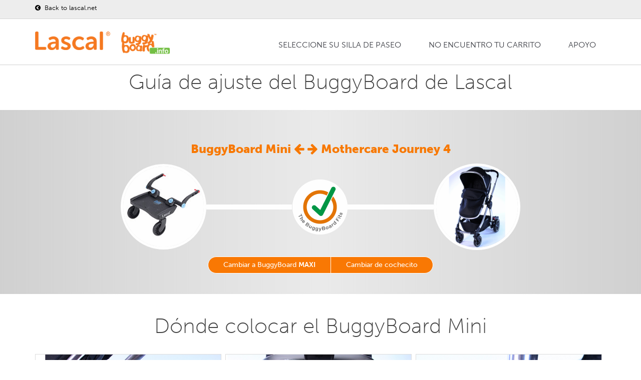

--- FILE ---
content_type: text/html; charset=UTF-8
request_url: https://geolocation-db.com/json/ef6c41a0-9d3c-11eb-8f3b-e1f5536499e7
body_size: 79
content:
{"country_code":"US","country_name":"United States","city":"Columbus","postal":"43215","latitude":39.9653,"longitude":-83.0235,"IPv4":"18.191.129.109","state":"Ohio"}